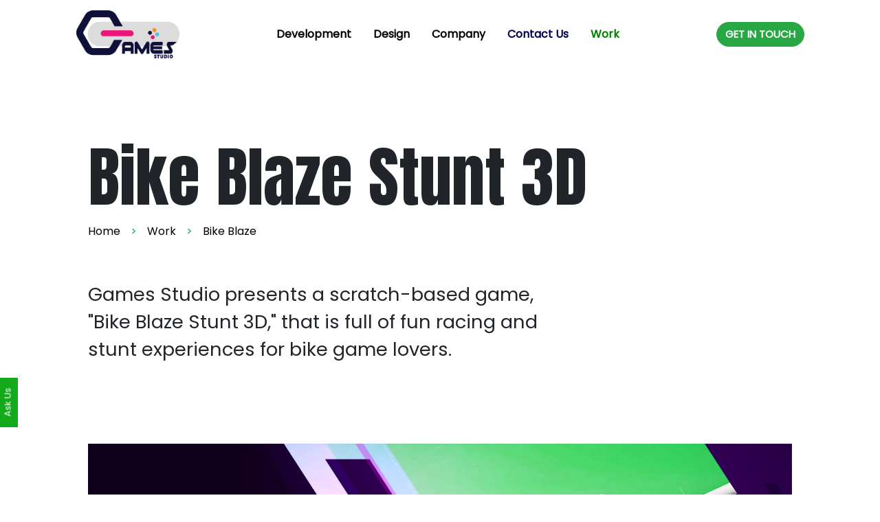

--- FILE ---
content_type: text/html
request_url: http://games.studio/bike%20blaze.html
body_size: 5611
content:
<!DOCTYPE html>
<html lang="en">

<head>
  <meta charset="UTF-8" />
  <meta name="viewport" content="width=device-width, initial-scale=1.0" />
  <link rel="stylesheet" href="https://cdn.jsdelivr.net/npm/bootstrap@4.6.2/dist/css/bootstrap.min.css">
  <link rel="stylesheet" href="./assets/css/app.css" />
  <link rel="stylesheet" href="https://cdnjs.cloudflare.com/ajax/libs/font-awesome/4.7.0/css/font-awesome.min.css">
  <title>Games Studio   </title>
  <link rel="icon" type="image/x-icon" href="./images/Games Studio 45x45.png">
  <style>
    .m-drop a:hover {
      background-color: #37db49;
      color: white;
    }
  </style>
</head>

<body>
  <div class="initant_header">
    <header>
      <a href="./index.html">
        <img src="./images/Games Studio White bold-1.png" alt="Stripe Logo" width="150" id="logo" />
      </a>
      <nav>
        <ul class="nav__links">
          <li data-expand="products" class="nav--link">Development</li>
          <li data-expand="use-cases" class="nav--link">Design</li>
          <li data-expand="developers" class="nav--link">Company</li>
          <li data-expand="company" class="nav--link"><a href="./contactus.html">Contact Us </a></li>
          <li data-expand="company" class="nav--link">
            <a href="./work.html"  style="color: green;">Work</a>
          </li>
        </ul>
      </nav>

      <a href="./contactus.html" class="btn btn-success">
        GET IN TOUCH
      </a>

      <div class="tip"></div>
      <section class="header__expandMenu">
        <div class="menu__container">
          <div id="products">
            <div class="sub__menu">
              <ul class="subMenu__items">
                <li class="subMenu--item">
                  <img src="./images/m-icon.png" alt="" />
                  <span class="label__container">
                    <div class="label">
                      <a href="./mobile.html">Mobile</a>
                      <img class="right--arrow" src="./images/right-arrow.svg" alt="" />
                    </div>
                    <!-- <div class="label--desc">Online payments</div> -->
                  </span>
                </li>
              </ul>
            </div>

            <div class="sub__menu">
              <ul class="subMenu__items">
                <li class="subMenu--item">
                  <img src="./images/web-icon.png" alt="" />
                  <span class="label__container">
                    <div class="label">
                      <a href="./web.html">Web</a>
                      <img class="right--arrow" src="./images/right-arrow.svg" alt="" />
                    </div>
                    <!-- <div class="label--desc">Programmatic payouts</div> -->
                  </span>
                </li>
              </ul>
            </div>

            <div class="sub__menu">
              <ul class="subMenu__items">
                <li class="subMenu--item">
                  <img src="./images/multi-icon.png" alt="" />
                  <span class="label__container">
                    <div class="label">
                      <a href="./multiplayer.html">Multiplayer</a>
                      <img class="right--arrow" src="./images/right-arrow.svg" alt="" />
                    </div>
                    <!-- <div class="label--desc">Fraud & risk management</div> -->
                  </span>
                </li>

              </ul>
            </div>
          </div>

          <div id="use-cases">
            <ul class="subMenu__items">
              <li class="subMenu--item">
                <img src="./images/casual-art-icon.png" alt="" />
                <span class="label__container">
                  <div class="label">
                    <a href="./casualArt.html">Casual Art</a>
                    <img class="right--arrow" src="./images/right-arrow.svg" alt="" />
                  </div>
                  <!-- <div class="label--desc">
                    Manage recurring bills and subscriptions
                  </div> -->
                </span>
              </li>

            </ul>
            <ul class="subMenu__items">
              <li class="subMenu--item">
                <img src="./images/cpncept-art-icon.png" alt="" />
                <span class="label__container">
                  <div class="label">
                    <a href="./conceptArt.html">Concept Art</a>
                    <img class="right--arrow" src="./images/right-arrow.svg" alt="" />
                  </div>
                  <!-- <div class="label--desc">
                    Manage recurring bills and subscriptions
                  </div> -->
                </span>
              </li>

            </ul>
            <ul class="subMenu__items">
              <li class="subMenu--item">
                <img src="./images/ui-icon.png" alt="" />
                <span class="label__container">
                  <div class="label">
                    <a href="./ui-ux.html">UI/UX</a>
                    <img class="right--arrow" src="./images/right-arrow.svg" alt="" />
                  </div>
                  <!-- <div class="label--desc">
                    Manage recurring bills and subscriptions
                  </div> -->
                </span>
              </li>
            </ul>
          </div>

          <div id="developers">
            <div class="subMenu--item item--one">
              <img src="./images/about-us-icon.png" alt="" />
              <span class="label__container">
                <div class="label">
                  <a href="./about.html">About Us</a>
                  <img class="right--arrow" src="./images/right-arrow.svg" alt="" />
                </div>
                <!-- <div class="label--desc">
                  Start integrating stripe's products and tools
                </div> -->
              </span>
            </div>

          </div>

          <!-- <div id="company">
            
          </div> -->
        </div>
      </section>
    </header>

  </div>
  <nav class="navbar navbar-expand-lg navbar-light d-none">
    <div class="container">
      <a class="navbar-brand" href="./index.html"><img src="./images/Games Studio White bold-1.png" alt="Stripe Logo" width="150" /></a>

      <button class="navbar-toggler" type="button" data-toggle="collapse" data-target="#navbarSupportedContent"
        aria-controls="navbarSupportedContent" aria-expanded="false" aria-label="Toggle navigation">
        <span class="navbar-toggler-icon"></span>
      </button>
      <div class="collapse navbar-collapse" id="navbarSupportedContent">
        <ul class="navbar-nav mobileNav">
          <li class="nav-item dropdown">
            <a class="nav-link dropdown-toggle" href="#" role="button" data-toggle="dropdown" aria-expanded="false">
              Development
            </a>
            <div class="dropdown-menu m-drop">
              <a class="dropdown-item" href="./mobile.html">Mobile</a>
              <a class="dropdown-item" href="./web.html">Web</a>
              <a class="dropdown-item" href="./multiplayer.html">Multiplayer</a>
            </div>
          </li>
          <li class="nav-item dropdown">
            <a class="nav-link dropdown-toggle" href="#" role="button" data-toggle="dropdown" aria-expanded="false">
              Design
            </a>
            <div class="dropdown-menu m-drop">
              <a class="dropdown-item" href="./casualArt.html">Casual Art</a>
              <a class="dropdown-item" href="./conceptArt.html">Concept Art</a>
              <a class="dropdown-item" href="./ui-ux.html">UI/UX</a>
            </div>
          </li>
          <li class="nav-item dropdown">
            <a class="nav-link dropdown-toggle" href="#" role="button" data-toggle="dropdown" aria-expanded="false">
              Company
            </a>
            <div class="dropdown-menu m-drop">
              <a class="dropdown-item" href="./about.html">About Us</a>
            </div>
          </li>
          <li class="nav-item">
            <a class="nav-link" href="./contactus.html">Contact Us</a>
          </li>
          <li class="nav-item">
            <a class="nav-link" href="./work.html">Work</a>
          </li>
        </ul>
      </div>
    </div>
  </nav>








  <div class="meetInit  webHeader d-flex align-items-center">
    <div class="wid-80 bl-center">
      <h1 class="heading">Bike Blaze Stunt 3D</h1>

      <div class="breadCrumbs ">
        <ul class="list-unstyled">
          <li><a href="" class="cl-black">Home</a></li>
          <li class="arrow cl-green">></li>
          <li><a href="" class="cl-black">Work</a></li>
          <li class="arrow cl-green">></li>
          <li><a href="" class="cl-black">Bike Blaze
          </a></li>
        </ul>
      </div>

      <p >Games Studio presents a scratch-based game, "Bike Blaze Stunt 3D," that is full of fun
        racing and stunt experiences for bike game lovers.</p>
    </div>
  </div>

  <div class="reviewSection d-flex align-items-center pt-0 pb-5 h-auto">
    <div class="wid-80 bl-center">

      <div class="row">
        <div class="col-md-12 ">
          <div class="content">
             <img src="./feature/feature1/Bike Blaze.png" alt="" width="100%">
          </div>
        </div>
      </div>

    </div>
  </div>


  <div class="company-history web py-5">
    <div class="container">
      <p class="company-history-description mt-0">Our team handled the full cycle of mobile game development for Bike Blaze Stunt 3D. <br>
        We covered all stages, starting from concept art and prototyping to design, animation,
        development, QA, release support, and design from scratch. <br>
        Uniquely designed, realistic physics-based controls, along with all its unique camera
        angles and challenging tracks, make it the best of all bike games! <br>
        Our game offers players the chance to perform incredible stunts on a range of different
        bikes. From high-speed wheelies to gravity-defying jumps, you'll be able to push the
        limits of what's possible on two wheels. <br>
        Our intuitive controls make it easy for players of all skill levels to pick up and play, while <br>
        the challenging levels will keep you engaged and entertained for hours on end.
        But don't think this game is just for experienced riders; our intuitive controls make it
        easy for anyone to pick up and play. And with a range of difficulty levels, from beginner
        to expert, you can challenge yourself as much as you like.<br>
        So get ready to experience the thrill of the ride and become a master of the bike stunt
        game!<br>
        The game features advanced physics simulations that accurately model the behaviour
        of the bikes and their riders, allowing for realistic movements and interactions with the
        environment.
        
        </p>
    </div>
  </div>



  <div class="company-history web py-0">
    <div class="container">
      <h1 class="company-history-Heading">Technology Side</h1>
      <p class="company-history-description">The breakdown of work performed by our team includes: <br><br>
        ● Unity development and backend integration<br>
        ● UI and icon design<br>
        ● Concept art and art direction<br>
        ● Project Management and Unity Animation of Assets<br>
        ● Stunning graphics: The game features high-quality graphics and animations that
        create a visually stunning world for players to explore.<br>
        ● Intuitive controls: The game's controls are easy to pick up and play, making it
        accessible to players of all skill levels.<br>
        ● Realistic physics: The game's physics engine accurately models the behaviour of
        the bikes and riders, allowing for realistic movements and interactions with the
        environment.<br>
        ● Diverse environments: The game features multiple levels set in different
        environments.<br>
        ● Multiple bike models: Players can choose from a variety of different bikes, each
        with their own unique characteristics and handling.<br>
        ● Multi-platform support: The game can be played on a range of different devices,
        including mobile phones and tablets.<br><br>
        So what are you waiting for? Grab your helmet and get ready to show off your skills in
        our bike stunt game!<br>
       
        </p>
    </div>
  </div>


  <div class="stackTech bg-bl cl-white ">
    <h1 class="md-heading wid-80 mb-5">Technology stack</h1>
    <div class="wid-80 m-center  row"> 
      <div class="col-md-6">
        <div class="stack">  
          <ul class="list-unstyled">
            <li>Unity Game Engine</li>
            <li>Various 3D tools</li>
            <li>Various animations tools</li>
          </ul>
        </div> 
      </div>
      <div class="col-md-6">
        <div class="linkQR d-flex justify-content-around mt-3 flex-wrap">
          <div class="googleLink">
            <a href="https://play.google.com/store/apps/details?id=com.gamesstudio.bikeblaze.stunt"><img src="./feature/feature1/google-play-store.png" width="200" alt=""></a>
            <img src="./feature/feature1/blazeFrame.png" width="68" alt="">
          </div>
          <div class="appLink">
            <a href="https://apps.apple.com/us/app/bike-blaze-stunt-3d/id6448725761"><img src="./feature/feature1/app-store.png" width="200" alt=""></a>
            <img src="./feature/feature1/bikeFrame.png" width="68" alt="">
          </div>
        </div>
      </div>
    </div>
  </div>


  <div class="offering-feature mb-5">
    <h1 class="md-heading wid-80 mb-5">Related Work</h1>
    <div class="offering-feature-box">
      <div class="row mb-5">
        <div class="col-lg-3">
          <a href="./snooker.html">
          <div class=" text-white offerBox">
            <div class="offerBoxImage">
              <img src="./feature/feature1/snooker Feature img1 .png" alt="...">
            </div>
            <div class="offerBoxContent">
              <h3 class="card-title">1 Ball Snooker</h3>
              <p class="card-text">
                <i class="fa fa-angle-right fa-solid"></i><a href="./snooker.html">Read More</a>
              </p>
            </div>
          </div>
          </a>
        </div>
        <div class="col-lg-3">
          <a href="./Ocean Cleanup 3D.html">
          <div class=" text-white offerBox">
            <div class="offerBoxImage">
              <img src="./feature/feature1/Feature.png" alt="...">
            </div>
            <div class="offerBoxContent">
              <h3 class="card-title">Ocean Cleanup</h3>
              <p class="card-text">
                <i class="fa fa-angle-right fa-solid"></i><a href="./Ocean Cleanup 3D.html">Read More</a>
              </p>
            </div>
          </div>
          </a>
        </div>

      </div>
     
    </div>
    <!-- <div class="al-center mt-5 mb-5">
      <a class="btn btn-success btn-init btn-al-center" href="">FIND OUT MORE OFFERINGS</a>
    </div> -->

  </div>

  <div class="bot">
    Ask Us
  </div>

  <div class="botPannel">
    <span class="closePanel cl-white">X</span>
    <div class="contactUs">
      <div class="form">
        <h3 class="cl-white">Contact Us</h3>
        <form id="submit-form" action="">
          <p class="c-grid">
            <input id="name" class="form-input" type="text" placeholder="Your Name*">
            <small class="name-error"></small>
          </p>
          <p class="c-grid">
            <input id="email" class="form-input" type="email" placeholder="Your Email*">
            <small class="name-error"></small>
          </p>
          <p class="full-width">
            <input id="company-name" class="form-input" type="text" placeholder="Company Name*" required>
            <small></small>
          </p>
          <p class="full-width">
            <textarea minlength="20" id="message" cols="30" rows="7" placeholder="Your Message*" required></textarea>
            <small></small>
          </p>
          <a class="btn btn-success btn-init" href="">Submit</a>
        </form>
      </div>
    </div>
  </div>
  <!--::footer_part start::-->

  <div class="con-client bg-light">
    <div class="con-client-body">
      <div class="con-client-header">
        
        <h1>Let’s collaborate to make success possible!</h1>
      </div>
      <div class="row mt-5 init-block">
        <div class="col-md-6 full-w">
          <p>
            Create games with ease using our unique cross-platform solutions. Let us know your requirements, and we will
            provide you with the right solution.
          </p>
          <a class="btn btn-success btn-init btn-al-center mt-5" href="./contactus.html">CONTACT US</a>
        </div>
        <div class="col-md-6 removal">
          <div class="row">
            <div class="col">
              <div class="single_footer_part">
                <h5 class="mb-3 sm-heading">Contacts</h5>
                <ul class="list-unstyled contact-list">
                  <li><a href="" class="sm-heading-child">NewYork</a></li>
                  <li><a href="" class="sm-heading-child">165 Broadway, New York, NY1006</a></li>
                  <!-- <li><a href="" class="sm-heading-child">+380 500 1100 56</a></li> -->
                  <li><a href="" class="sm-heading-child"><span class="__cf_email__" data-cfemail="2940474f46694e48444c5a075a5d5c4d4046">[email&#160;protected]</span></a></li>
                </ul>
              </div>
            </div>
            <div class="col pl-5">
              <div class="single_footer_part">
                <h5 class="sm-heading">Follow Us</h5>
                <ul class="list-unstyled footerSocial">
<li>
                    <a target="_blank" rel="nofollow" href="https://clutch.co/profile/games-studio#summary">
                      <svg width="20" height="22" xmlns="http://www.w3.org/2000/svg"
                        xmlns:svg="http://www.w3.org/2000/svg">
                        <g>
                          <path
                            d="m16.564668,14.819256a6.592544,6.432345 0 1 1 -0.056268,-7.750115l3.314569,-3.233468a11.22899,10.956134 0 0 0 -8.548079,-3.835794c-6.216635,0 -11.25488,4.916367 -11.25488,10.981387s5.038808,10.981387 11.25488,10.981387a11.22899,10.956134 0 0 0 8.609981,-3.906633l-3.320194,-3.236765l-0.000009,0z"
                            id="svg_2" fill="black"></path>
                          <circle cx="11.22393" cy="11.007575" r="3.87035" id="svg_1" fill="black"></circle>
                        </g>
                      </svg>
                    </a>
                  </li>               
                  <li>
                     <a target="_blank" rel="nofollow" href="https://twitter.com/gamesstudiousa"><i
                        class="fa fa-twitter"></i></a>
                  </li>                
                  <li>
                    <a target="_blank" rel="nofollow" href="https://www.linkedin.com/company/games-studio-inc/?viewAsMember=true"><i
                        class="fa fa-linkedin"></i></a>
                  </li>
                </ul>
              </div>
            </div>
          </div>
        </div>
      </div>
    </div>
  </div>

    <footer class="pt-5 pb-5">
    <div class="footer-body">
      <div class="row">
        <div class="col-md-8 ">
          <div class="row">
            <div class="col-md-2">
              <div class="single_footer_part">
                <h5 class="mb-4 sm-heading">Company</h5>
                <ul class="list-unstyled">
                  <li><a href="./work.html" class="sm-heading-child">Work</a></li>
                  <li><a href="javascript://" class="sm-heading-child">Services</a></li>
                  <li><a href="./about.html" class="sm-heading-child">About Us</a></li>
                  <li><a href="./contactus.html" class="sm-heading-child">Contact Us</a></li>
                </ul>
              </div>
            </div>
            <div class="col-md-2">
              <div class="single_footer_part">
                <h5 class="mb-4 sm-heading">Development</h5>
                <ul class="list-unstyled">
                  <li><a href="./mobile.html" class="sm-heading-child">Mobile Games</a></li>
                  <li><a href="./web.html" class="sm-heading-child">Web Games</a></li>
                  <li><a href="./multiplayer.html" class="sm-heading-child">Multiplayer Games</a></li>
                </ul>
              </div>
            </div>
            <div class="col-md-2">
              <div class="single_footer_part">
                <h5 class="mb-4 sm-heading">Design</h5>
                <ul class="list-unstyled">
                  <li><a href="./casualArt.html" class="sm-heading-child">Casual Art</a></li>
                  <li><a href="./conceptArt.html" class="sm-heading-child">concept Art</a></li>
                  <li><a href="./ui-ux.html" class="sm-heading-child">UI/UX </a></li>
                </ul>
              </div>
            </div>
            
            <div class="col-md-2">
                <div class="single_footer_part">
                  <h5 class="mb-4 sm-heading">Policies</h5>
                  <ul class="list-unstyled">
                   <li><a href="./privacypolicy.html" class="sm-heading-child">Privacy Policy</a></li>
                    <li><a href="./terms&condition.html" class="sm-heading-child">Terms & Conditions</a></li>
                  </ul>
                </div>
              </div>
          </div>
        </div>
        <div class="col-md-4 ">
          <p class="al-right">
            All Rights Reserved<br>
            Games Studio   <br>
            © 2010 - 2022<br>
          </p>
        </div>

      </div>

    </div>
  </footer>
<script data-cfasync="false" src="/cdn-cgi/scripts/5c5dd728/cloudflare-static/email-decode.min.js"></script><script defer src="https://static.cloudflareinsights.com/beacon.min.js/vcd15cbe7772f49c399c6a5babf22c1241717689176015" integrity="sha512-ZpsOmlRQV6y907TI0dKBHq9Md29nnaEIPlkf84rnaERnq6zvWvPUqr2ft8M1aS28oN72PdrCzSjY4U6VaAw1EQ==" data-cf-beacon='{"version":"2024.11.0","token":"5bfc57301c1348298c42105d75517221","r":1,"server_timing":{"name":{"cfCacheStatus":true,"cfEdge":true,"cfExtPri":true,"cfL4":true,"cfOrigin":true,"cfSpeedBrain":true},"location_startswith":null}}' crossorigin="anonymous"></script>
</body>
<script src="https://cdn.jsdelivr.net/npm/jquery@3.5.1/dist/jquery.slim.min.js"></script>
<script src="https://cdn.jsdelivr.net/npm/popper.js@1.16.1/dist/umd/popper.min.js"></script>
<script src="https://cdn.jsdelivr.net/npm/bootstrap@4.6.2/dist/js/bootstrap.min.js"></script>
<script src="https://ajax.googleapis.com/ajax/libs/jquery/3.6.0/jquery.min.js"></script>
<script src="./assets/js/app.js"></script>

</html>

--- FILE ---
content_type: text/css
request_url: http://games.studio/assets/css/app.css
body_size: 4957
content:
@import url("https://fonts.googleapis.com/css2?family=Anton&family=Poppins&display=swap");

* {
  margin: 0;
  padding: 0;
  box-sizing: border-box;
}

body {
  font-family: 'Poppins', sans-serif;
  /* background-image: linear-gradient(30deg, #ef008f, #6ec3f4, #7038ff, #ffba27); */
}



.btn-init {
  font-size: 22px;
  padding: 10px 32px;
  background-color: #00AA69;
  font-weight: bold;
}

.al-center {
  text-align: center;
}

.al-right {
  text-align: right;
}

.sm-heading {
  font-size: 16px;
  font-weight: bold;
}

.sm-heading-child {
  font-size: 14px;
}

.wid-90 {
  width: 90%;
  margin-left: auto;
  margin-right: auto;
}

.wid-80 {
  width: 80%;
  margin-left: auto;
  margin-right: auto;
}

.wid-50 {
  width: 50%;
}

.bl-center {
  margin-left: auto;
  margin-right: auto;
}

.m-center {
  margin-left: auto;
  margin-right: auto;
}


.flex-center{
  display: flex;
  align-items: center;
}

.menu__container {
  box-shadow: inset 0px 0px 5px 1px lightgrey;
}

.tip {
  box-shadow: inset 0px 0px 5px 20px #1bd50c;
}

.initant_header nav ul {
  margin-bottom: 0px;
}

.initant_header .btn-success {
  font-size: 15px;
  color: white;
  text-decoration: none;
}

.initant_header header {
  height: 100px;
  display: flex;
  padding: 1.5rem 3rem;
  justify-content: space-around;
  align-items: center;
}

.initant_header .nav__links {
  display: flex;
  list-style: none;
  color: black;
  font-weight: 700;
}

.initant_header .nav--link {
  padding: 0 1rem;
  transition: opacity 100ms linear;
  cursor: pointer;
}

.initant_header .btn {
  border-radius: 2rem;
  font-weight: bold;
}

.initant_header .arrow {
  width: 20px;
  height: 10px;
  position: relative;
  transform: translateX(-4px);
}

.initant_header .line {
  position: absolute;
  top: 46%;
  right: 0;
  height: 2px;
  width: 7px;
  background-color: #fff;
  transform-origin: 100% 50%;
}

.initant_header .arrow--sideUp {
  transform: rotate(45deg);
}

.initant_header .arrow--sideDown {
  transform: rotate(-45deg);
}

.initant_header .arrow--hoverLine {
  width: 12px;
  transform: scale(0);
}

.initant_header .arrow,
.initant_header .line {
  transition: transform 100ms ease-in;
}

.initant_header .btn--primary:hover {
  background-color: #ffffff65;
}

.initant_header .btn:hover .arrow {
  transform: none;
}

.initant_header .btn:hover .arrow--hoverLine {
  transform: scale(1);
}

.tip {
  width: 1.25rem;
  height: 1.25rem;
  background-color: #fff;
  position: absolute;
  top: 4.15rem;
  left: 0;
  clip-path: polygon(50% 0%, 100% 50%, 50% 100%, 0% 50%);
  transition: transform 100ms linear;
  opacity: 0;
}

.initant_header .header__expandMenu {
  position: absolute;
  top: 4.5rem;
  left: 50%;
  width: 95%;
  height: 90%;
  transform-origin: 0%;
  transform: translateX(-50%) rotate3d(1, 0, 0, -15deg);
  background-color: white;
  border-radius: 0.5rem;
  perspective: 100px;
  transition: width 250ms ease, height 250ms ease, opacity 150ms ease,
    transform 200ms ease-in;
  overflow: hidden;
  opacity: 0;
  pointer-events: none;
}

.initant_header .menu__container {
  width: 100%;
  height: 100%;
  background-color: white;
}

.initant_header .menu__container>* {
  position: absolute;
  top: 0;
  left: 50%;
  padding: 1.5rem;
  overflow: hidden;
  transform: translateX(-35%);
  transition: transform 250ms linear, opacity 250ms ease;
  opacity: 0;
}

.initant_header #products,
.initant_header #use-cases {
  display: grid;
  grid-template-columns: repeat(3, 300px);
}

.initant_header #developers,
.initant_header #company {
  display: grid;
  grid-template-columns: repeat(2, 225px);
  row-gap: 2rem;
}

.initant_header .item--one {
  grid-column: span 2;
}

.initant_header .nav--link a{
  text-decoration: none;
}
.initant_header .nav--link a:hover {
  border: 0px;
  text-decoration: none;
}

/* .initant_header #use-cases {
  width: 450px;
} */

.initant_header .subMenu__items {
  list-style: none;
}

.initant_header .title {
  font-size: 0.85rem;
  margin-bottom: 1.75rem;
}

.initant_header .subMenu--item {
  display: flex;
  align-items: center;
  cursor: pointer;
}

.initant_header .label__container {
  margin-left: 0.75rem;
}

.initant_header .label {
  font-size: 0.9rem;
  font-weight: 700;
  color: rgba(0, 0, 73, 0.644);
  display: flex;
}

.initant_header .label--desc {
  font-size: 0.9rem;
  color: rgb(83, 83, 83);
  transform: translateY(-3px);
  transition: color 100ms ease;
}

.initant_header .subMenu--item+.subMenu--item {
  margin-top: 1.5rem;
}

.initant_header .icon--production {
  transform: translateY(-55%) scale(1.1);
}

.initant_header .right--arrow {
  width: 12px;
  transform: translateY(1px) scale(0, 1);
  transition: transform 150ms ease-in-out;
}

.initant_header .subMenu--item:hover .right--arrow {
  transform: translateY(1.75px) scale(1);
}

.initant_header .subMenu--item:hover .label--desc {
  color: black;
}

.initant_header .active {
  z-index: 1;
  opacity: 1;
  transform: translatex(-50%);
}

.initant_header .prev {
  transform: translateX(-65%);
}

.initant_header .expand {
  opacity: 1;
  pointer-events: all;
  transform: translateX(-50%) rotateX(0);
}

.initant_header .hover {
  opacity: 0.5;
}

.initant_header .new--expand {
  transition: opacity 150ms ease, transform 150ms ease-in;
}

.initant_header .first {
  transition: none;
}

.initant_header .sec--menu .subMenu--item+.subMenu--item {
  margin-top: 0.5rem;
}

.initant_header .sec__title {
  color: grey;
  margin-bottom: 0.65rem;
}

.initant_header .sec__links {
  list-style: none;
  padding: 0 0 0.2rem 0;
}

.initant_header .sec__links>li {
  cursor: pointer;
  font-size: 0.85rem;
  font-weight: 400;
}

.initant_header .sec__links--container {
  padding-left: 2rem;
}

.initant_header .more__info {
  grid-column: span 2;
}

.initant_header .more__links {
  padding-left: 1.5rem;
}

.initant_header a {
  text-decoration: none;
  display: block;
  color: rgb(0, 0, 73);
}

.initant_header a:hover {
  text-decoration: none;
}

.initant_header {
  position: relative;
  z-index: 500;
}

.mobileNav{
  margin-top: 30px;
}

.initant_header .m-drop a:hover {
  background-color: #00AA69!important;
}

.offering {
  padding: 150px 0px;
}

.offering .container {
  width: 70%;
  margin-left: auto !important;
  margin-right: auto !important;
}

.offer-Heading,
.company-history-Heading {
  font-family: 'Anton', sans-serif;
  font-size: 11vh;
  margin-bottom: 44px;
}
.web .company-history-Heading {
  text-align: center;
}

.offer-description {
  font-size: 2.6vh;
  line-height: 48px;
}

.offering-feature .offering-feature-box {
  width: 80%;
  margin-left: auto !important;
  margin-right: auto !important;
}

.offerBox {
  position: relative;
}

.offerBox .offerBoxImage {
  overflow: hidden;
  width: 100%;
  border-radius: 26px;
}

.offerBox .offerBoxImage img {
  width: 100%;
  height: 100%;
  object-fit: cover;
  transition: 0.5s
}

.offerBox:hover>.offerBoxImage img {
  transform: scale(1.2)
}

.offerBox:hover>.offerBoxContent i {
  padding-left: 10px;
}

.offerBoxContent {
  position: absolute;
  left: 35px;
  bottom: 38px;

}

.offerBoxContent .card-title {
  font-family: 'Anton', sans-serif;
  font-size: 2.5rem;
}

.offerBoxContent i {
  color: #00AA69;
  font-weight: 5rem;
  font-size: 20px;
  margin-right: 30px;
}

.offerBoxContent a {
  text-decoration: none;
  color: white;
  font-weight: 900;
}

.company-history-Heading {
  width: 60%;
  margin: 0px auto 0px auto;
  font-size: 4.5rem;
  margin-bottom: 40px;
}

.company-history-description {
  font-size: 1.4rem;
  text-align: justify;
  margin-top: 90px;
  line-height: 40px;
}

.company-history .container {
  width: 70%;
}

.company-history {
  width: 100%;
  padding: 200px 0px;
}

footer .footer-body,
.con-client .con-client-body {
  width: 80%;
  margin: 0px auto;
}

footer .footer-body li a {
  text-decoration: none;
  color: #6e6e6e;
}

footer p {
  line-height: 25px;
  font-size: 13px;
}

.con-client {
  padding: 120px 0px;
}

.con-client .con-client-body .col {
  display: flex;
  justify-content: end;
}

.footerSocial {
  display: flex;
  flex-wrap: wrap;
  align-items: center;
  font-size: 23px;
  max-width: 300px;
}

.footerSocial a {
  color: black;
}

.footerSocial li {
  margin-top: 25px;
  margin-right: 25px;
}

.contact-list {
  font-size: 16px;
  font-weight: 400;
}

.contact-list li a {
  text-decoration: none;
  color: #6e6e6e;
}

.contact-list li+li,
footer li+li {
  margin-top: 8px;
}

.con-client-header {
  display: flex;
}

.slider .carousel-caption {
  top: 50%;
  left: 0;
  /* transform: translate(50%, 50%); */
}

.slider .carousel-caption h1 {
  font-size: 7vh !important;
  font-family: 'Anton', sans-serif;
  position: absolute;
  top: -50%;
  left: 15%;
  text-align: left;
  width: 60%;
}

.meetInit {
  padding: 100px 0px;
}

.meetInit h1 {
  font-family: 'Anton', sans-serif;
  margin-bottom: 100px;
  font-size: 6rem;
}

.meetInit p {
  font-size: 1.7rem;
  width: 70%;
}

.missionBlock {
  background-color: #1F1F27;
  padding: 30px;
  color: white;
  border-radius: 10px;
}

.missionBlock h1 {
  font-family: 'Anton', sans-serif;
  font-size: 5rem;
  margin-bottom: 40px;
}

.missionBlock p {
  font-size: 1.4rem;
  line-height: 37px;
}

.facts {
  padding: 100px 0px;
}

.ourValues {
  padding: 50px 0px;
}

.ourValues h1,
.facts h1 {
  font-family: 'Anton', sans-serif;
  margin-bottom: 30px;
  font-size: 4rem;
}

.ourValues .ourValuesDescrip,
.facts .factsDescrip {
  font-size: 1.5rem;
  width: 70%;
}

.ourValues .card-title {
  font-family: 'Anton', sans-serif;
  display: flex;
}

.ourValues .card-title .titleText {
  font-size: 2rem;
}

.ourValues .card-title img {
  margin-right: 15px;
}

.ourValues .card-text {
  font-size: 1.1rem;
  line-height: 30px;
  margin-top: 28px;
}

.counter .counterDigit,
.counter .counterDescrip {
  text-align: center;
}

.counter .counterDigit {
  font-size: 6rem;
}

.counter .counterDescrip {
  font-size: 1.4rem;
}

.counterDigit {
  margin-bottom: 0px !important;
}

.faq-accord {
  position: relative;

}

.faq-accord:focus {
  box-shadow: none;
}

.faq-accord::before {
  content: "";
  width: 11px;
  height: 11px;
  position: absolute;
  background-color: green;
  border-radius: 2px;
  top: 50%;
  left: 60px;
  transform: translateY(-50%) rotate(45deg);
}

.faqPlus::after {
  content: "+";
  color: black;
  position: absolute;
  right: 60px;
  top: 50%;
  transform: translateY(-50%);
  font-family: Roboto, sans-serif;
  font-size: 36px;
  font-weight: 700;
}
.faqCol::after {
  content: "-";
  color: black;
  position: absolute;
  right: 60px;
  top: 50%;
  transform: translateY(-50%);
  font-family: Roboto, sans-serif;
  font-size: 36px;
  font-weight: 700;
}

.faq-accord span {
  display: block;
  position: absolute;
  top: 50%;
  transform: translateY(-50%);
  left: 100px;
  color: black;
  font-size: 1.3rem;
}

#faq {
  margin: 50px 0px;
}

#faq .card {
  border: 0px;
  box-shadow: 0px 0px 10px 0px lightgray;
  padding: 16px 0px;
  margin: 17px 0px;
}

#faq .card-header {
  background-color: white;
  border: 0px;
  text-decoration: none;

}

.faqBox {
  padding: 100px 0px;
}

.faqBox h1 {
  font-family: 'Anton', sans-serif;
  font-size: 4rem;
  margin-bottom: 50px;
  line-height: 81px;
}

.faqBox p {
  font-size: 1.5rem;
}

.faqBox .faqBoxContainer {
  width: 50%;
  margin-left: auto;
  margin-right: auto;
}


.heading {
  font-family: 'Anton', sans-serif;
  font-size: 6rem;
}

.md-heading {
  font-family: 'Anton', sans-serif;
  font-size: 4.5rem;
}

.webHeader {
  border-bottom: 1px solid white;
}

.webHeader h1 {
  margin-bottom: 10px !important;
}

.breadCrumbs {
  margin-bottom: 60px;
}

.breadCrumbs ul {
  display: flex;
  color: white;
}

.breadCrumbs ul li {
  margin-right: 15px;
}

.breadCrumbs ul li a {
  text-decoration: none;
  color: white;
}

.breadCrumbs ul .arrow {}

.reviewSection {
  padding: 150px 0px;
  height: 80vh;
}

.imgSide {
  display: flex;
}

.codeText {
  font-size: 13px;
  line-height: 23px;
}

.caseStudy {
  margin-top: -60px;
}

.stackTech {
  padding: 100px 100px;
}
.stackTech li {
  position: relative;
  padding: 8px 25px;
}

.stackTech li::before {
  content: "";
  width: 11px;
  height: 11px;
  position: absolute;
  background-color: green;
  border-radius: 2px;
  top: 50%;
  left: 0px;
  transform: translateY(-50%) rotate(45deg);
}

.stackBox {
  display: flex;
  justify-content: space-between;
}

.stackBox h6 {
  font-size: 1rem;
  font-weight: bold;
}

.midBanner {
  margin-top: 150px!important;
}
.midBanner .containers {
  background-image: url('../../images/midBanner.jpg');
  font-family: 'Anton', sans-serif;
  width: 80%;
  height: 450px;
  display: flex;
  align-items: center;
}

.midBanner h1 {}

.platform .content {
  width: 100%;
}

.platform .content h2 {
  font-weight: bold;
  margin-bottom: 40px;
}

.platform .content p {
  line-height: 35px;
  text-align: justify;
}

.platform .carousel {
  margin-top: 100px;
}

.caro-multiple_img {
  display: flex;
  flex-direction: column;
  justify-content: center;
}

.platform .numberPattren h1 {
  font-size: 10rem;
}

.platform .carousel-indicators li {
  background-color: lightgreen;
  border-radius: 50%;
  width: 10px;
  height: 10px;
  border: 2px solid green;
}

.platform .carousel-indicators{
  bottom: -16%;
}
.stackTech {
  margin: 100px 0px;
}

.mapSet{
  background-color: black;
  padding: 100px 0px;
}
.bgImage{
  height: 80vh;
  background-image: url('../../images/contact-banner.png');
}



.bot {
  position: fixed;
  z-index: 600;
  bottom: 120px;
  left: -25px;
  background-color: #13a91b;
  cursor: pointer;
  transform: rotate(-90deg);
  padding: 5px 15px;
  color: white;
  font-size: 13px;
}

.botPannel {
  width: 400px;
  height: 100vh;
  position: fixed;
  top: 0px;
  bottom: 0px;
  background-color: black;
  z-index: 700;
  margin-left: -400px;
}


.botPannel .contactUs .c-grid{
  grid-column: 1 / 3;
}

.botPannel .contactUs .form-input{
  padding: 0.4rem;
}

.botPannel {
  display: flex;
  justify-content: center;
  align-items: center;
}

.botPannel .contactUs {
  padding: 0px;
}

.botPannel .contactUs .btn-init {
    font-size: 15px;
    padding: 5px 0px;
}


.reviewSection h1{
  font-size: 5rem;
}

.closePanel {
  cursor: pointer;
  position: absolute;
  top: 15px;
  right: 15px;
}



.contactUs {
  background-color: black;
  padding: 100px 0px;
}

.contactUs h1 {
  color: white;
  text-align: center;
  font-family: 'Anton', sans-serif;
  font-size: 5rem;
}

.contactUs .contain {
  width: 60%;
  margin-left: auto;
  margin-right: auto;
  padding: 1em;
}


.contactUs .contact-wrapper {
  margin: auto 0;
}

.contactUs .submit-btn {
  float: left;
}

.contactUs .reset-btn {
  float: right;
}

.contactUs .form-headline:after {
  content: "";
  display: block;
  width: 10%;
  padding-top: 10px;
  border-bottom: 3px solid #ec1c24;
}

.contactUs .highlight-text {
  color: #ec1c24;
}

.contactUs .hightlight-contact-info {
  font-weight: 700;
  font-size: 22px;
  line-height: 1.5;
}

.contactUs .highlight-text-grey {
  font-weight: 500;
}

.contactUs .email-info {
  margin-top: 20px;
}

.contactUs ::-webkit-input-placeholder {
  /* Chrome */
  font-family: 'Roboto', sans-serif;
}

.contactUs .required-input {
  color: black;
}

@media (min-width: 600px) {
  .contactUs .contain {
    padding: 0;
  }
}

.contactUs h3,
.contactUs ul {
  margin: 0;
}

.contactUs h3 {
  margin-bottom: 1rem;
}

.contactUs .form-input,
.contactUs textarea {
  width: 100%;
  border: 1px solid white;
  background: transparent;
  color: white;
}

.contactUs .wrapper>* {
  padding: 1em;
}


.contactUs ul {
  list-style: none;
  padding: 0;
}

.contactUs .contacts {
  color: #212d31;
}

/* .contactUs .form {
  background: #fff;
} */

.contactUs form {
  display: grid;
  grid-template-columns: 1fr 1fr;
  grid-gap: 20px;
}

.contactUs form label {
  display: block;
}

.contactUs form p {
  margin: 0;
}

.contactUs .full-width {
  grid-column: 1 / 3;
}

.contactUs button,
.contactUs .submit-btn,
.contactUs .form-input,
.contactUs textarea {
  padding: 1em;
}



.contact-descrip {
  color: white;
}

.contact-descrip h1 {
  font-size: 2.5rem;
}

.contact-descrip p {
  font-size: 1.3rem;
  text-align: justify;
  line-height: 40px;
}



.platform .slidestab {
  display: flex;
  justify-content: space-evenly;
  margin-bottom: 10px;
  flex-wrap: wrap;
}

.platform .slidestab .sTab .tabContent h1 {
  font-size: 1.7rem;
  margin-left: 50px;
}

.platform .slidestab .sTab {
  padding: 40px;
}

.platform .slidestab .sTab .tabContent {
  cursor: pointer;
  display: flex;
}

.tabOpacity {
  opacity: 0.3;
}

.tabBottomBorder {
  border-bottom: 5px solid #28A745;
}







.statistic-item .statistic-item-number {
  font-family: Roboto Condensed,sans-serif;
  font-size: 142px;
  font-weight: 700;
  letter-spacing: -3.55px;
  color: #54be57;
}

.statistic-item .statistic-item-text {
  font-family: Roboto Condensed,sans-serif;
  font-size: 33px;
  font-weight: 700;
  letter-spacing: -.82px;
  line-height: 1.2;
  opacity: .3;
  color: #fff;
  margin-left: 65px;
}

.carousel-card {
  border-radius: 5px;
  background-color: #12131a;
  padding: 30px 30px;
}
.title--section{
  font-weight: bold;
}

.scale-up-top {
  -webkit-animation: scale-up-top 0.4s cubic-bezier(0.390, 0.575, 0.565, 1.000) both;
  animation: scale-up-top 0.4s cubic-bezier(0.390, 0.575, 0.565, 1.000) both;
}


.bg-bl {
  background-color: black;
}

.cl-black {
  color: black!important;
}

.cl-green {
  color: #00AA69;
}

.cl-white {
  color: white;
}



/* ----------------------------------------------
 * Generated by Animista on 2022-11-11 17:15:35
 * Licensed under FreeBSD License.
 * See http://animista.net/license for more info. 
 * w: http://animista.net, t: @cssanimista
 * ---------------------------------------------- */

/**
 * ----------------------------------------
 * animation scale-up-top
 * ----------------------------------------
 */
@-webkit-keyframes scale-up-top {
  0% {
    -webkit-transform: scale(0.5);
    transform: scale(0.5);
    -webkit-transform-origin: 50% 0%;
    transform-origin: 50% 0%;
  }

  100% {
    -webkit-transform: scale(1);
    transform: scale(1);
    -webkit-transform-origin: 50% 0%;
    transform-origin: 50% 0%;
  }
}

@keyframes scale-up-top {
  0% {
    -webkit-transform: scale(0.5);
    transform: scale(0.5);
    -webkit-transform-origin: 50% 0%;
    transform-origin: 50% 0%;
  }

  100% {
    -webkit-transform: scale(1);
    transform: scale(1);
    -webkit-transform-origin: 50% 0%;
    transform-origin: 50% 0%;
  }
}












@media (max-width: 1100px) {
  .initant_header #products {
    grid-template-columns: repeat(2, 300px);
    row-gap: 2rem;
    height: 660px;
  }
}

@media (max-width: 1300px) {
  .faqBox .faqBoxContainer {
    width: 90%;
    margin-left: auto;
    margin-right: auto;
  }
}



@media screen and (max-width: 992px) {
  .initant_header {
    display: none;
  }

  .navbar {
    display: block !important;
  }

  .offering-feature-box .col-lg-4 {
    margin-bottom: 50px;
  }

  .company-history-Heading {
    width: 90%;
  }

  .removal {
    display: none;
  }

  .init-block {
    display: block;
  }

  .full-w {
    margin-left: auto;
    margin-right: auto;
    text-align: center;
  }

  .full-w .btn {
    display: inline-block;
  }

  .con-client-header {
    flex-wrap: wrap;
    justify-content: center;
    text-align: center;
  }
  .reviewSection h1{
    font-size: 4rem;
  }
  .midBanner .containers {
    width: 100%;
  } 
}

@media screen and (max-width: 768px) {
  footer .col-md-8 {
    margin-bottom: 100px;
  }

  .company-history .container {
    width: 90%;
  }
  .company-history{
    padding: 50px 0px;
  }

  .company-history h1 {
    font-size: 4rem;
    margin-bottom: 0px;
  }
  .company-history .company-history-description {
    margin-top: 30px;
    text-align: left;
  }

  .reviewSection .heading {
    font-size: 3rem;
  }

  footer .al-right {
    display: block !important;
    text-align: center;
    font-size: 20px;
  }

  .contactUs .contain {
    width: 90%;
    margin-left: auto;
    margin-right: auto;
    padding: 1em;
  }

  .contactUs .c-grid {
    grid-column: 1 / 3;
  }

  

  .webHeader h1{
    text-align: center;
  }
  .webHeader .breadCrumbs ul{
    justify-content: center;
  }
  .webHeader p{
    text-align: center;
    width: 100%;
  }
  .reviewSection .resp-set{
    margin-top: 50px;
  }

  .caseStudy{
    margin-top: 0px;
    width: 100%;
  }
  .caseStudy>div {
    width: 100%;
  }

  .platform .slidestab{
    flex-wrap: wrap;
  }

  .platform .carousel-indicators
  {
    bottom: -45px;
  } 
  .stackBox{
    flex-wrap: wrap;
    justify-content:space-between;
  }
  .reviewSection{
    height: auto;
  } 
  .platform .carousel h2{
    margin-top: 70px;
  }
  .aboutMeet h1 {
    text-align: center;
  }
  .aboutMeet p {
    text-align: center;
    width: 100%;
  }
  .ourValues h1 {
    text-align: center;
  }
  .ourValues .ourValuesDescrip {
    text-align: center;
    width: 100%;
  }

  .facts h1 {
    text-align: center;
  }
  .facts .factsDescrip {
    text-align: center;
    width: 100%;
  }
  .facts .counter {
    border: 0px!important;
  }
  .contact-descrip {
    width: 95%;
    margin-left: auto;
    margin-right: auto;
  }
  
  .faq-accord::before {
    top: 50%;
    left: 25px;
   
  }
  

  .faq-accord span {
      display: block;
      position: absolute;
      top: 50%;
      transform: translateY(-50%);
      left: 50px;
      color: black;
      font-size: 1.3rem;
      width: 70%;
  }

  .offer-Heading {
    font-size: 4rem;
  }
  .offering .container {
    width: 90%!important;
  }
  .statistic-item .statistic-item-text{
    margin-left: 10px;
  }
  .statistic-item{
    justify-content: space-around;
  }
  .statistic-item .statistic-item-number {
    font-family: Roboto Condensed,sans-serif;
    font-size:  85px;
    font-weight: 700;
    letter-spacing: -3.55px;
    color: #54be57;
  }

  #faq .card {
    padding: 35px 0px;
  }

  .faqPlus::after {
    content: "+";
    color: black;
    position: absolute;
    right: 10px;
    top: 50%;
    transform: translateY(-50%);
    font-family: Roboto, sans-serif;
    font-size: 36px;
    font-weight: 700;
  }
  .faqCol::after {
    content: "-";
    color: black;
    position: absolute;
    right: 10px;
    top: 50%;
    transform: translateY(-50%);
    font-family: Roboto, sans-serif;
    font-size: 36px;
    font-weight: 700;
  }

}

@media screen and (max-width: 500px) {
  .webHeader {
    height: auto;
  }
  .reviewSection h1{
    font-size: 3rem;
  }
  .reviewSection {
    padding: 80px 0px;
  }
  
}

--- FILE ---
content_type: application/javascript
request_url: http://games.studio/assets/js/app.js
body_size: 1458
content:
const handleMouseEnter = (e) => {

  console.log('asdasd');

  if (!e.target.dataset.expand) {
    return;
  }

  navsVisited += 1;

  if (navsVisited === 1) {
    expandMenu.classList.add("new--expand");
    menus.forEach((menu) => menu.classList.add("first"));
    indicator.classList.add("first");
  } else {
    expandMenu.classList.remove("new--expand");
    menus.forEach((menu) => menu.classList.remove("first"));
    indicator.classList.remove("first");
  }

  navLinks.forEach((navLink) => {
    if (navLink === e.target) {
      navLink.classList.add("hover");
      currentNav = navLink;
    } else {
      navLink.classList.remove("hover");
    }
  });

  const navLinkCenter = Math.floor(
    e.target.offsetLeft + e.target.clientWidth / 2
  );

  indicator.style.transform = `translateX(${navLinkCenter}px)`;
  indicator.style.opacity = "1";

  const targetMenu = document.querySelector(`#${e.target.dataset.expand}`);
 
  if (targetMenu === null) {
    forceInitialState();
  }

  const targetCoords = targetMenu.getBoundingClientRect();
  const { width: targetWidth, height: targetHeight } = targetCoords;

  expandMenu.style.width = targetWidth + "px";
  // expandMenu.style.height = targetHeight + "px";

  const prevMenu = targetMenu.previousElementSibling;

  targetMenu.classList.remove("prev");

  if (prevMenu) {
    prevMenu.classList.add("prev");
  }

  menus.forEach((menu) => {
    if (menu.id === targetMenu.id) {
      menu.classList.add("active");
    } else {
      menu.classList.remove("active");
    }
  });

  expandMenu.classList.add("expand");
};

const handleMouseLeave = (e) => {
  if (isMouseOnMenu || e.y > 50) {
    return;
  }
  forceInitialState();
};

const forceInitialState = () => {
  expandMenu.classList.remove("expand", "active");
  currentNav.classList.remove("hover");
  menus.forEach((menu) => menu.removeAttribute("class"));
  indicator.style.opacity = "0";
  currentNav = null;
  navsVisited = 0;
};

const expandMenu = document.querySelector(".header__expandMenu");
const menus = expandMenu.querySelectorAll(".menu__container > *");
const navLinks = document.querySelectorAll(".nav--link");
const indicator = document.querySelector(".tip");
let isMouseOnMenu = false;
let currentNav;
let navsVisited = 0;

const {
  height: menuHeight,
  width: menuWidth,
} = expandMenu.getBoundingClientRect();

navLinks.forEach((navLink) => {
  navLink.addEventListener("mouseover", handleMouseEnter);
});

expandMenu.addEventListener("mouseenter", () => {
  if (expandMenu.style.opacity === "1") {
    isMouseOnMenu = true;
  }
});

expandMenu.addEventListener("mouseleave", (e) => {
  if (e.y > 70) {
    isMouseOnMenu = false;
    forceInitialState();
  }
});

document
  .querySelector(".nav__links")
  .addEventListener("mouseleave", handleMouseLeave);





  $(function () {
    $('.sTab').on('click', function () { 
      $('.platform .carousel-indicators').children().removeClass('active');
      $('.platform .carousel-inner').children().removeClass('active');
      $('.platform .carousel-inner').children().removeClass('scale-up-top');
      $('.sTab').removeClass('tabBottomBorder')
      $('.sTab').removeClass('tabOpacity')
      $('.sTab').addClass('tabOpacity')
      
     
      let index = $(this).attr('data-index');

      $('.platform .carousel-indicators').children().eq(index).addClass('active');
      $('.platform .carousel-inner').children().eq(index).addClass('active');
      $('.platform .carousel-inner').children().eq(index).addClass('scale-up-top');
      $(this).addClass('tabBottomBorder')
      $(this).removeClass('tabOpacity')
    })

    $('.carousel-indicators li').on('click', function(){
      let index = $(this).attr('data-slide-to');

      $('.platform .carousel-indicators').children().removeClass('active');
      $('.platform .carousel-inner').children().removeClass('active');
      $('.platform .carousel-inner').children().removeClass('scale-up-top');
      $('.sTab').removeClass('tabBottomBorder')
      $('.sTab').removeClass('tabOpacity')
      $('.sTab').addClass('tabOpacity')
      

      $('.platform .carousel-indicators').children().eq(index).addClass('active');
      $('.platform .carousel-inner').children().eq(index).addClass('active');
      $('.platform .carousel-inner').children().eq(index).addClass('scale-up-top');

      $('.sTab').eq(index).addClass('tabBottomBorder')
      $('.sTab').eq(index).removeClass('tabOpacity')

    })

 
    $('.bot').on('click', function () {
      let animateProp;
      if (window.innerWidth <= 900) {
        animateProp = {
          'margin-left': "0px",
          'width': "100%"
        }
      }else{
        animateProp = {
          'margin-left': "0px",
        }
      }
      $(".botPannel").animate(animateProp,500);
    })

    $('.closePanel').on('click', function () { 
      if (window.innerWidth <= 900) {
        animateProp = {
          'margin-left': "-"+window.innerWidth+"px",
        }
      }else{
        animateProp = {
          'margin-left': "-400px",
        }
      }
      $(".botPannel").animate(animateProp,500);
     })


     $('.faq-accord').on('click', function () { 
        let accordStatus = $(this).attr('aria-expanded');
        
        if ($(this).hasClass("faqPlus")) {
          $('.faq-accord').removeClass("faqPlus");
          $('.faq-accord').removeClass("faqCol");
          $('.faq-accord').addClass("faqPlus");
          $(this).removeClass("faqPlus")
          $(this).addClass('faqCol');
        } else if ($(this).addClass('faqCol')) {
          
          $(this).removeClass('faqCol')
          $(this).addClass('faqPlus')

        } 
    })

    // $("#logo").mouseenter(function(){
    //   $(this).attr('src','./images/Res.gif');
    // });
    // $("#logo").mouseout(function(){
    //   $(this).attr('src','./images/logo-b.png');
    // });

  })